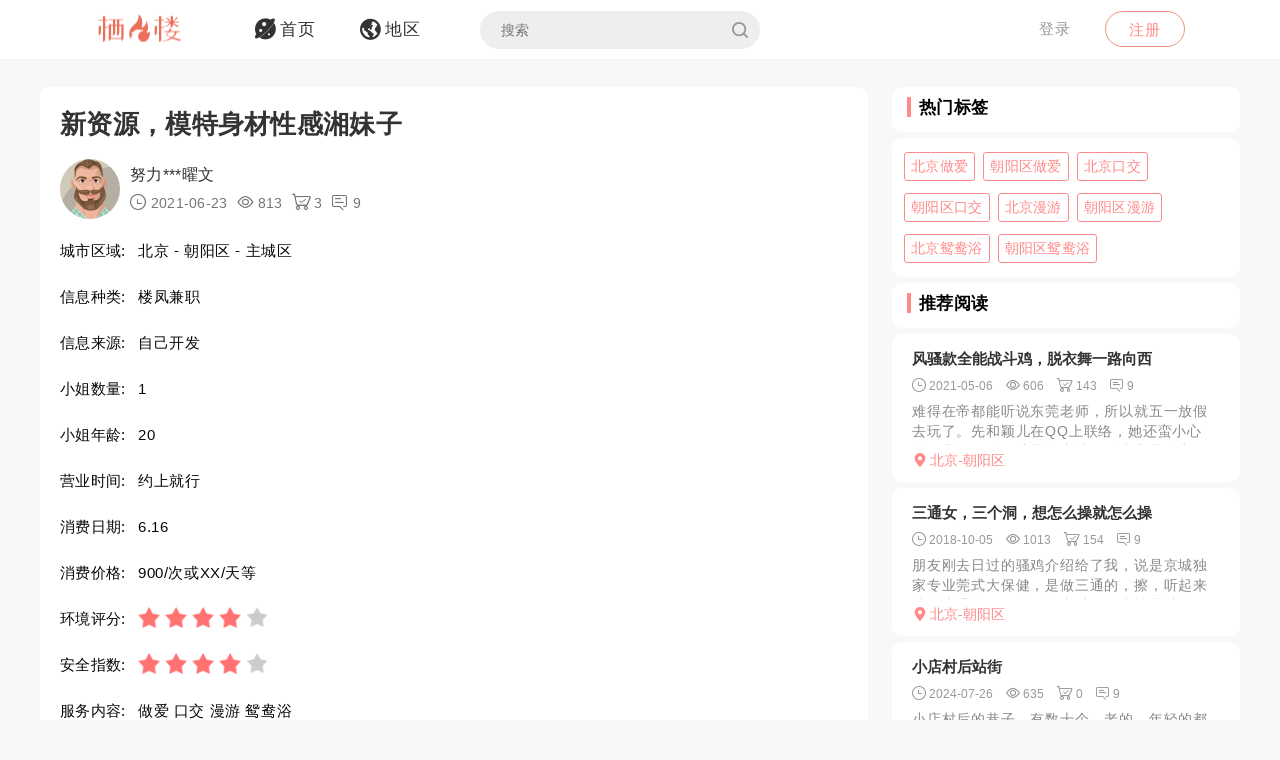

--- FILE ---
content_type: text/html; charset=utf-8
request_url: https://qifenglo.com/p/jnnth
body_size: 8888
content:
<!DOCTYPE html>
<html>
<head lang="en">
    <meta http-equiv="Content-Type" content="text/html; charset=utf-8" />
    <meta http-equiv="X-UA-Compatible" content="IE=edge,chrome=1" />
    <meta content="width=device-width, initial-scale=1.0, maximum-scale=1.0, user-scalable=0" name="viewport" />
    <meta content="yes" name="apple-mobile-web-app-capable" />
    <meta content="black" name="apple-mobile-web-app-status-bar-style" />
    <meta content="telephone=no" name="format-detection" />
    <title>新资源，模特身材性感湘妹子 -栖凤楼论坛</title>
    <meta name="Keywords" content="北京楼凤兼职,朝阳区楼凤兼职,北京做爱,朝阳区做爱,北京口交,朝阳区口交,北京漫游,朝阳区漫游,北京鸳鸯浴,朝阳区鸳鸯浴" />
    <meta name="Description" content="重点推荐:身材很棒，不机车妹妹是朋友介绍的，说是新资源，而且还是个火辣的湘妹子，看了妹妹照片感觉还不错就加上妹妹QQ，和妹妹联系好确定好时间后就直接打" />
    <link rel="shortcut icon" type="image/x-icon" href="/favicon.ico" />
    <link rel="stylesheet" href="/Css/common.css" />
    <link rel="stylesheet" href="/Js/layui/css/layui.css" />
    <link rel="stylesheet" href="/Css/style.css" />
    <link rel="stylesheet" href="/Css/media.css" />
    <link rel="stylesheet" href="/Css/animate.css" />
    <link rel="stylesheet" href="/iconfont/iconfont.css" /><!--图标-->
    <script type="text/javascript" src="/Js/scrollReveal.js"></script>
    <!-- HTML5 shim and Respond.js IE8 support of HTML5 elements and media queries -->
    <!--[if lt IE 10]>
    <script type="text/javascript" src="/Js/html5shiv.js"></script>
    <script type="text/javascript" src="/Js/respond.min.js"></script>
    <![endif]-->
    <!--[if IE 6]>
    <script type="text/javascript" src="/Js/IE6_PNG.js"></script>
    <![endif]-->
</head>
<body>
    <!--header-->
    <header>
        <!--pc端-->
        <div class="header">
            <div class="container">
                <div class="fr Logged">
                        <div class="bounceInRight">
        <a href="/login" class="btn transition log-in">登录</a>
        <a href="/regist" class="btn transition sign-up">注册</a>
    </div>

                </div>
                <a href="/" title="logo" class="logo wow zoomIn"><img src="/Images/logo.png" alt="" width="100" /></a>
                <ul class="navbar-collapse">
                        <li><a href="/"><i class="iconfont menu-icon icon-navigation-discover"></i><span class="menu-text">首页</span></a></li>
    <li><a href="/region"><i class="iconfont menu-icon icon-navigation-follow"></i><span class="menu-text">地区</span></a></li>

                    <li>
                        <form class="Search_DL" id="pcSearch">
                            <input type="text" name="txtsearch" value="" autocomplete="off" placeholder="搜索" class="search-input transition" data-mounted="1" />
                            <i class="iconfont icon-search"></i>
                        </form>
                    </li>
                    <li class="clear"></li>
                </ul>
                <div class="clear"></div>
            </div>
        </div>
        <!--移动端-->
        <div class="Wap_header">
            <dl class="Wap_Header_Top">
                <dt class="header_Login"><img src="/Images/logo.png" alt="" /></dt>
                <dt class="header_SignIn">
                            <div class="Wap_SignIn"><a href="/login">登录</a> / <a href="/regist">注册</a></div>

                </dt>
                <dd>
                    <div class="Search_DL" id="mbSearch">
                        <input type="text" name="txtsearch" value="" autocomplete="off" placeholder="搜索" class="search-input transition" data-mounted="1">
                        <i class="iconfont icon-search"></i>
                    </div>
                </dd>
            </dl>
            
            <ul class="Wap_footer">
                <li class="_R_Footer_Left"><a href="/"><i class="iconfont icon-navigation-discover"></i><span>首 页</span></a></li>
                <li class="_R_Footer_Left"><a href="/region"><i class="iconfont icon-navigation-follow"></i><span>地 区</span></a></li>
                <li class="_R_Footer"><a href="/account/writearticle"><span>写文章</span><i class="iconfont icon-navigation-profile"></i></a></li>
                <li class="_R_Footer_Right"><a href="/account/vip"><i class="iconfont icon-Personal_Center"></i><span>会 员</span></a></li>
                <li class="_R_Footer_Right"><a href="/account"><i class="iconfont icon-navigation-notification"></i><span>我 的</span></a></li>
                <li class="clear"></li>
            </ul>
        </div>
        <div id="id3"></div>
    </header>
    <section id='R_Content'>
    <!--内容-->
    <div class="container">
        <div class="width100 content_Home" style="margin-top: 10px;">
            <div class="Left_Remo fl">
                <div class="background_ffffff border-radius10 Introduce Introduce_top">
                    <!--详情-->
                    <h1 class="Details_Title">新资源，模特身材性感湘妹子</h1>
                    <dl class="Details_Explain">
                        <dt class="Author_List_Img"><a href='/author/almbg'><img src="/Images/heads/head10.png" class="transition transform" alt=""></a></dt>
                        <dd>
                            <div class="s-dsoA">
                                <a class="_1OhGeD" href="/author/almbg" rel="noopener noreferrer">努力***曜文</a>
                            </div>
                            <div class="s-dsoj">
                                <span><i class="iconfont icon-time"></i> 2021-06-23</span>
                                <span><i class="iconfont icon-see"></i> 813</span>
                                <span><i class="iconfont icon-goumai"></i> 3</span>
                                <span><i class="iconfont icon-xiaoxi"></i> 9</span>
                            </div>
                        </dd>
                    </dl>
                    <dl class="Details_Content">
                        <dt>城市区域:</dt>
                        <dd>北京 - 朝阳区 - 主城区</dd>
                    </dl>
                    <dl class="Details_Content">
                        <dt>信息种类:</dt>
                        <dd>楼凤兼职</dd>
                    </dl>
                    <dl class="Details_Content">
                        <dt>信息来源:</dt>
                        <dd>自己开发</dd>
                    </dl>
                    <dl class="Details_Content">
                        <dt>小姐数量:</dt>
                        <dd>1</dd>
                    </dl>
                    <dl class="Details_Content">
                        <dt>小姐年龄:</dt>
                        <dd>20</dd>
                    </dl>
                    <dl class="Details_Content">
                        <dt>营业时间:</dt>
                        <dd>约上就行</dd>
                    </dl><dl class="Details_Content">
                        <dt>消费日期:</dt>
                        <dd>6.16</dd>
                    </dl>
                    <dl class="Details_Content">
                        <dt>消费价格:</dt>
                        <dd>900/次或XX/天等</dd>
                    </dl>
                    <dl class="Details_Content">
                        <dt>环境评分:</dt>
                        <dd>
                            <div class="Score" style="margin-left: 0px;">
                                <ul class="onyha"></ul>
                                <input type="hidden" text_dome="off" class="mnae" id="deliveryevaluate" value="4" />
                            </div>
                        </dd>
                    </dl>
                    <dl class="Details_Content">
                        <dt>安全指数:</dt>
                        <dd>
                            <div class="Score" style="margin-left: 0px;">
                                <ul class="onyha"></ul>
                                <input type="hidden" text_dome="off" class="mnae" id="deliveryevaluate" value="4" />
                                <input name="__RequestVerificationToken" type="hidden" value="CfDJ8PLzif7spvFKrEg3GZlL71rM_fqY7iKY6YTCYK9Rr0m3z4UieotKMg-orapNzxVJRlceYQietz018dD_-2nZVIJTwpb3rIWv3itt6CqgVgvHDKOZL8cdAr4JHoQZAiS8XCnPYbLCJA8e970YMvruq3s" />
                            </div>
                        </dd>
                    </dl>
                    <dl class="Details_Content">
                        <dt>服务内容:</dt>
                        <dd>做爱 口交 漫游 鸳鸯浴</dd>
                    </dl>

                </div>
                <div class="background_ffffff border-radius10 Introduce">
                    <div class="Detailed_Name">
                        <h2 class="Detailed_Title">联系方式</h2>
                    </div>
                    <div class="Detailed_Content" id="contacts">
                        <div class="border-radius10 Account Information_Delivery">
                            <strong>此信息查看需要登陆查看，请登陆后查看.</strong>
                        </div>
                        <div class="Information"><span>联系方式:</span><p>无权查看,你需登陆后查看.</p></div>
                        <div class="Information"><span>详细地址:</span><p>无权查看,需要登陆后查看.</p></div>
                        <div class="Details_Operation" style="margin:18px 0px;">
                            <a href="/login" class="LoadMore"><em>登陆</em></a>
                        </div>
                        <div class="Information_Viewing">
                            <strong>站长提醒：参考如下攻略防范骗子</strong><br />
                            1、所有没有见到面就提前要求付款（索取定金、红包、路费、保证金等）的都是骗子！<br />
                            2、进入场所后没有提供具体服务就一直推荐办卡，并且对服务项目含糊其辞的都是骗子！<br />
                            3、如果你加上了骗子的微信或QQ，请在删除之前先举报一波，我们将返还你的金币<br />
                            4、如果联系方式涉及到个人隐私，请点击举报，填写举报理由以及证据我们会第一时间删除。
                        </div>
                    </div>
                    <div class="Details_Operation" id="cjbao">
                        <a href="javascript:void(0)" class="LoadMore" onclick="Report();"><em><i class="iconfont icon-report"></i>我要举报</em></a>
                        <a href="javascript:void(0)" class="LoadMore" onclick="alertError('请先登陆');"><em><i class="iconfont icon-Collection"></i>我要收藏</em></a>
                    </div>
                </div>
                <div class="background_ffffff border-radius10 Introduce">
                    <div class="Detailed_Name">
                        <h2 class="Detailed_Title">详细介绍</h2>
                    </div>
                    <div class="Detailed_Content">
                        <article class="_2rhmJa">
                            <p>重点推荐:身材很棒，不机车妹妹是朋友介绍的，说是新资源，而且还是个火辣的湘妹子，看了妹妹照片感觉还不错就加上妹妹QQ，和妹妹联系好确定好时间后就直接打车过去了，到了妹妹就指引上楼，一进屋看到妹妹确实有点惊喜，人照的确相差不大，还是模特般的身材，而且妹妹的嘴巴还特别性感，想着口应该会非常不错，进来后就和妹妹闲聊了几句就直接和妹妹进入主题了，妹妹先是帮我脱衣服然后和她简单的冲洗一下，洗完后妹妹让我先躺在床上，先帮我做服务，妹妹做服务的手法确实还不错非常舒服，特别是帮我口的时候十分的爽，没一会就忍不住射了第一发，妹妹帮我简单的清理一下，然后帮我带上小雨伞开始了真正的大战，后面的就不再一一说了，妹妹会的姿势特别多也特别配合。这次体验真的是非常舒服，在此推荐给各位狼友。</p>
                        </article>
                        <ul class="my-gallery Detailed_drawing" id="Detailed_drawing">
                            <li class="background"><img src="/upload/2021/06/23/image/2bb9a9cd905641d899d45a884b4024a4.jpg" alt="" /></li>
                            <li class="background"><img src="/upload/2021/06/23/image/d170b03e3feb436c82e6ca3ad369ea77.jpg" alt="" /></li>
                            <div class="clear"></div>
                        </ul>
                    </div>
                </div>
                <div class="background_ffffff border-radius10 Introduce">
                    <div class="Detailed_Name">
                        <h2 class="Detailed_Title">体验验证</h2>
                    </div>
                    <div class="Detailed_Content">
                        <div class="SubmitMoney">
                            <button class="sign-in-button transition" id="sign-in-form-submit-btn" type="button" onclick="Comment()">发布验证信息</button>
                        </div>
                        <div class="border-radius10 Account Information_Delivery">
                            <strong>发布验证信息注意事项</strong>
                            <p>1、体验验证功能只对购买者或者至尊会员开放。</p>
                            <p>2、在进行体验完后，发布的验证信息，经过管理员审核后，优秀的验证信息我们将返还部分的金币。</p>
                            <p>3、请勿在验证中发布联系方式，联系地址等信息，否则不予通过。</p>
                        </div>
                        <ul class="Service_Rating">
                            <li>
                                <span class="Service_RatingName">验证综合评分</span>
                                <div class="Score">
                                    <ul class="onyha"></ul>
                                    <input type="text" text_dome="off" class="mnae" id="deliveryevaluate" value="4.0" disabled /><!--评分-->
                                </div>
                            </li>
                            <div class="clear"></div>
                        </ul>
                        <div class="Classified">
                        </div>
                        <div id="list-container">
                            <div id="Home_content">
                                    <dl class=" Details_Service">
        <dt class="Author_List_Img"><a href='javascript:void(0)' target="_blank" class=""><img src="/Images/heads/head19.png" class="transition transform" alt=""></a></dt>
        <dd class="Details_ServiceDD">
            <div class="title overflow">太**骞说</div>
            <div class="Score">
                <ul class="onyha"></ul>
                <input type="hidden" text_dome="off" class="mnae" id="deliveryevaluate" value="4" />
            </div>
        </dd>
        <dd class="Details_ServiceDD Details_Service_XMAN">
            <div class="Details_Comment">
                风骚的女人让人不能自已
            </div>
            <ul class="Details_Img my-gallery" id="Details_Img6">
                <div class="clear"></div>
            </ul>
        </dd>
    </dl>
    <dl class=" Details_Service">
        <dt class="Author_List_Img"><a href='javascript:void(0)' target="_blank" class=""><img src="/Images/heads/head21.png" class="transition transform" alt=""></a></dt>
        <dd class="Details_ServiceDD">
            <div class="title overflow">Cly*****edk说</div>
            <div class="Score">
                <ul class="onyha"></ul>
                <input type="hidden" text_dome="off" class="mnae" id="deliveryevaluate" value="3" />
            </div>
        </dd>
        <dd class="Details_ServiceDD Details_Service_XMAN">
            <div class="Details_Comment">
                纤细的腰身 扭动起来真是舒服
            </div>
            <ul class="Details_Img my-gallery" id="Details_Img7">
                <div class="clear"></div>
            </ul>
        </dd>
    </dl>
    <dl class=" Details_Service">
        <dt class="Author_List_Img"><a href='javascript:void(0)' target="_blank" class=""><img src="/Images/heads/head04.png" class="transition transform" alt=""></a></dt>
        <dd class="Details_ServiceDD">
            <div class="title overflow">Mar*****wne说</div>
            <div class="Score">
                <ul class="onyha"></ul>
                <input type="hidden" text_dome="off" class="mnae" id="deliveryevaluate" value="5" />
            </div>
        </dd>
        <dd class="Details_ServiceDD Details_Service_XMAN">
            <div class="Details_Comment">
                抽空去体验下，感谢分享。
            </div>
            <ul class="Details_Img my-gallery" id="Details_Img8">
                <div class="clear"></div>
            </ul>
        </dd>
    </dl>
    <dl class=" Details_Service">
        <dt class="Author_List_Img"><a href='javascript:void(0)' target="_blank" class=""><img src="/Images/heads/head12.png" class="transition transform" alt=""></a></dt>
        <dd class="Details_ServiceDD">
            <div class="title overflow">七**耀说</div>
            <div class="Score">
                <ul class="onyha"></ul>
                <input type="hidden" text_dome="off" class="mnae" id="deliveryevaluate" value="5" />
            </div>
        </dd>
        <dd class="Details_ServiceDD Details_Service_XMAN">
            <div class="Details_Comment">
                感谢大哥无私分享！文章写得真好！
            </div>
            <ul class="Details_Img my-gallery" id="Details_Img9">
                <div class="clear"></div>
            </ul>
        </dd>
    </dl>
    <dl class=" Details_Service">
        <dt class="Author_List_Img"><a href='javascript:void(0)' target="_blank" class=""><img src="/Images/heads/head09.png" class="transition transform" alt=""></a></dt>
        <dd class="Details_ServiceDD">
            <div class="title overflow">藤**同说</div>
            <div class="Score">
                <ul class="onyha"></ul>
                <input type="hidden" text_dome="off" class="mnae" id="deliveryevaluate" value="4" />
            </div>
        </dd>
        <dd class="Details_ServiceDD Details_Service_XMAN">
            <div class="Details_Comment">
                看起来非常不错啊，长得挺标志的一个妹子，就是不知道床上技术如何，有机会去切磋下
            </div>
            <ul class="Details_Img my-gallery" id="Details_Img10">
                <div class="clear"></div>
            </ul>
        </dd>
    </dl>

                            </div>
                            <div class="" style="text-align: center;">
                                <a href="javascript:void(0)" data-page="1" class="load-more transition" onclick="Read_more(this)" style="margin: 50px auto 30px auto;"><em>更多体验信息</em></a>
                            </div>
                        </div>
                    </div>
                </div>

            </div>
            <div class="Right_Remo fr">
                <div class="HotCity_R">
                        <div class="Ri_Cont_Title border-radius10">
        <h3>热门标签</h3>
    </div>
    <ul class="HotCity border-radius10 width100">
            <li class="transition"><a href="/tag/lpziv">北京做爱</a></li>
            <li class="transition"><a href="/tag/uguiv">朝阳区做爱</a></li>
            <li class="transition"><a href="/tag/yiuiv">北京口交</a></li>
            <li class="transition"><a href="/tag/sofiv">朝阳区口交</a></li>
            <li class="transition"><a href="/tag/isziv">北京漫游</a></li>
            <li class="transition"><a href="/tag/keuiv">朝阳区漫游</a></li>
            <li class="transition"><a href="/tag/ioqiv">北京鸳鸯浴</a></li>
            <li class="transition"><a href="/tag/doqiv">朝阳区鸳鸯浴</a></li>
    </ul>

                </div>
                <div class="RecommendedReading_R">
                    <div data-spy="affix_Fax"></div>
<div data-spy="affix">
    <div class="Ri_Cont_Title border-radius10">
        <h3>推荐阅读</h3>
    </div>
    <div class="Recommended_author">
            <div class="RT_CPo_Lak RecommendedReading border-radius10">
                <a class="title overflow" href="/p/fpmnh">风骚款全能战斗鸡，脱衣舞一路向西</a>
                <div class="meta">
                    <span title="发布时间"><i class="iconfont icon-time"></i><em>2021-05-06</em></span>
                    <span title="阅读量"><i class="iconfont icon-see"></i><em>606</em></span>
                    <span title="购买量"><i class="iconfont icon-goumai"></i><em>143</em></span>
                    <a href="/p/fpmnh" title="评论"><i class="iconfont icon-xiaoxi"></i><em>9</em></a>
                </div>
                <a href="/p/fpmnh">
                    <div class="abstract">
                        难得在帝都能听说东莞老师，所以就五一放假去玩了。先和颖儿在QQ上联络，她还蛮小心的，我问了她一些具体事情，她也和我确定了下，安全第一也可以理解，大家好才是真的好。看对眼了，出发。打...
                    </div>
                </a>
                <a href="/city/lgwkft"><div class="City_Ip"><i class="iconfont icon-position"></i>北京-朝阳区</div></a>
            </div>
            <div class="RT_CPo_Lak RecommendedReading border-radius10">
                <a class="title overflow" href="/p/llqyb">三通女，三个洞，想怎么操就怎么操</a>
                <div class="meta">
                    <span title="发布时间"><i class="iconfont icon-time"></i><em>2018-10-05</em></span>
                    <span title="阅读量"><i class="iconfont icon-see"></i><em>1013</em></span>
                    <span title="购买量"><i class="iconfont icon-goumai"></i><em>154</em></span>
                    <a href="/p/llqyb" title="评论"><i class="iconfont icon-xiaoxi"></i><em>9</em></a>
                </div>
                <a href="/p/llqyb">
                    <div class="abstract">
                        朋友刚去日过的骚鸡介绍给了我，说是京城独家专业莞式大保健，是做三通的，擦，听起来就够火爆的。既然朋友去过，那也算是消息可靠了，今天周日就在QQ上和颖儿搭讪了，聊好了就去偷吃，到了指...
                    </div>
                </a>
                <a href="/city/lgwkft"><div class="City_Ip"><i class="iconfont icon-position"></i>北京-朝阳区</div></a>
            </div>
            <div class="RT_CPo_Lak RecommendedReading border-radius10">
                <a class="title overflow" href="/p/epysh">小店村后站街</a>
                <div class="meta">
                    <span title="发布时间"><i class="iconfont icon-time"></i><em>2024-07-26</em></span>
                    <span title="阅读量"><i class="iconfont icon-see"></i><em>635</em></span>
                    <span title="购买量"><i class="iconfont icon-goumai"></i><em>0</em></span>
                    <a href="/p/epysh" title="评论"><i class="iconfont icon-xiaoxi"></i><em>9</em></a>
                </div>
                <a href="/p/epysh">
                    <div class="abstract">
                        小店村后的巷子，有数十个，老的、年轻的都有，快餐价格100、150、200,加钱加服务。先找骑电瓶车的，200快餐(年轻的)，站在床边，衣服都没脱，抽插射精，走人，没尽兴。再找了一...
                    </div>
                </a>
                <a href="/city/lgwkft"><div class="City_Ip"><i class="iconfont icon-position"></i>北京-朝阳区</div></a>
            </div>
            <div class="RT_CPo_Lak RecommendedReading border-radius10">
                <a class="title overflow" href="/p/zpqth">高颜值妩媚型淑女，三张搞到还要啥自行车！</a>
                <div class="meta">
                    <span title="发布时间"><i class="iconfont icon-time"></i><em>2021-11-16</em></span>
                    <span title="阅读量"><i class="iconfont icon-see"></i><em>281</em></span>
                    <span title="购买量"><i class="iconfont icon-goumai"></i><em>1</em></span>
                    <a href="/p/zpqth" title="评论"><i class="iconfont icon-xiaoxi"></i><em>9</em></a>
                </div>
                <a href="/p/zpqth">
                    <div class="abstract">
                        重点推荐:妩媚淑女，胸大，豪放
没想到300系还能遇到这么细皮嫩肉的高质量女性，聊了几句开干，衣服脱掉，胸部暴露，又白又大的节奏。这个妹妹外表淑女，但内心还是蛮淫荡的，都是她主动...
                    </div>
                </a>
                <a href="/city/lgwkft"><div class="City_Ip"><i class="iconfont icon-position"></i>北京-朝阳区</div></a>
            </div>
            <div class="RT_CPo_Lak RecommendedReading border-radius10">
                <a class="title overflow" href="/p/thnxh">朝阳区熟女体验</a>
                <div class="meta">
                    <span title="发布时间"><i class="iconfont icon-time"></i><em>2019-12-16</em></span>
                    <span title="阅读量"><i class="iconfont icon-see"></i><em>607</em></span>
                    <span title="购买量"><i class="iconfont icon-goumai"></i><em>165</em></span>
                    <a href="/p/thnxh" title="评论"><i class="iconfont icon-xiaoxi"></i><em>9</em></a>
                </div>
                <a href="/p/thnxh">
                    <div class="abstract">
                        憋的难受，看到了这个熟女的信息，贵在便宜，驱车前往，问的时候说可以，结果去了要排队，寒风中等了小半个小时，这点不好。上去一看确实是熟女了，但是皮肤很好，而且kouhuo不错，后面就...
                    </div>
                </a>
                <a href="/city/lgwkft"><div class="City_Ip"><i class="iconfont icon-position"></i>北京-朝阳区</div></a>
            </div>
            <div class="RT_CPo_Lak RecommendedReading border-radius10">
                <a class="title overflow" href="/p/kjkth">立水桥 又骚 服务又好的服务系少妇</a>
                <div class="meta">
                    <span title="发布时间"><i class="iconfont icon-time"></i><em>2021-12-16</em></span>
                    <span title="阅读量"><i class="iconfont icon-see"></i><em>432</em></span>
                    <span title="购买量"><i class="iconfont icon-goumai"></i><em>14</em></span>
                    <a href="/p/kjkth" title="评论"><i class="iconfont icon-xiaoxi"></i><em>9</em></a>
                </div>
                <a href="/p/kjkth">
                    <div class="abstract">
                        妹子有小有大，服务绝对一流，全套的莞式服务。进门先助浴，贴心的一顿擦。先是B面服务，从头到脚伺候，然后A面，最舒服的就是口活，一边看着我，一边口，特别享受，而且一深一浅很温热。长相...
                    </div>
                </a>
                <a href="/city/lgwkft"><div class="City_Ip"><i class="iconfont icon-position"></i>北京-朝阳区</div></a>
            </div>
            <div class="RT_CPo_Lak RecommendedReading border-radius10">
                <a class="title overflow" href="/p/twyjh">御指天堂不爽</a>
                <div class="meta">
                    <span title="发布时间"><i class="iconfont icon-time"></i><em>2019-07-16</em></span>
                    <span title="阅读量"><i class="iconfont icon-see"></i><em>817</em></span>
                    <span title="购买量"><i class="iconfont icon-goumai"></i><em>132</em></span>
                    <a href="/p/twyjh" title="评论"><i class="iconfont icon-xiaoxi"></i><em>9</em></a>
                </div>
                <a href="/p/twyjh">
                    <div class="abstract">
                        吃过晚饭实在无聊，本想去到处转转，结果欲火控制不住，到了几家一个一个问下来结果都是正规的了，以前的全取消了，常熟最近严打非常厉害，出来到最后一家碰碰运气，还是没有想要的，只好选了个...
                    </div>
                </a>
                <a href="/city/lgwkft"><div class="City_Ip"><i class="iconfont icon-position"></i>北京-朝阳区</div></a>
            </div>
            <div class="RT_CPo_Lak RecommendedReading border-radius10">
                <a class="title overflow" href="/p/kmmnh">享受天津美骚浪的跪舔</a>
                <div class="meta">
                    <span title="发布时间"><i class="iconfont icon-time"></i><em>2021-05-10</em></span>
                    <span title="阅读量"><i class="iconfont icon-see"></i><em>669</em></span>
                    <span title="购买量"><i class="iconfont icon-goumai"></i><em>1</em></span>
                    <a href="/p/kmmnh" title="评论"><i class="iconfont icon-xiaoxi"></i><em>9</em></a>
                </div>
                <a href="/p/kmmnh">
                    <div class="abstract">
                        重点推荐:天津浪妹，风流成性，胸大水多这妹子是个可靠资源，坛内口碑也不错的。我今天上班中午休息的时候忍不住去偷腥了。终于进房间，看到门后的妹子，比想象中的还要骚啊，说话声音特别温柔...
                    </div>
                </a>
                <a href="/city/lgwkft"><div class="City_Ip"><i class="iconfont icon-position"></i>北京-朝阳区</div></a>
            </div>
            <div class="RT_CPo_Lak RecommendedReading border-radius10">
                <a class="title overflow" href="/p/kyoth">大望路黑丝大长腿</a>
                <div class="meta">
                    <span title="发布时间"><i class="iconfont icon-time"></i><em>2021-09-13</em></span>
                    <span title="阅读量"><i class="iconfont icon-see"></i><em>393</em></span>
                    <span title="购买量"><i class="iconfont icon-goumai"></i><em>3</em></span>
                    <a href="/p/kyoth" title="评论"><i class="iconfont icon-xiaoxi"></i><em>9</em></a>
                </div>
                <a href="/p/kyoth">
                    <div class="abstract">
                        重点推荐:皮肤白，身材好，服务好，还不催人
约了中午12点半，准时到位，脱衣洗澡不表，妹子身上都没有一丝赘肉，小腰身非常性感，咪咪一手抓，是真货，年龄在三十多岁，身材超级好，尤其...
                    </div>
                </a>
                <a href="/city/lgwkft"><div class="City_Ip"><i class="iconfont icon-position"></i>北京-朝阳区</div></a>
            </div>
            <div class="RT_CPo_Lak RecommendedReading border-radius10">
                <a class="title overflow" href="/p/ztsmb">九朝会望京桥</a>
                <div class="meta">
                    <span title="发布时间"><i class="iconfont icon-time"></i><em>2019-03-01</em></span>
                    <span title="阅读量"><i class="iconfont icon-see"></i><em>1268</em></span>
                    <span title="购买量"><i class="iconfont icon-goumai"></i><em>77</em></span>
                    <a href="/p/ztsmb" title="评论"><i class="iconfont icon-xiaoxi"></i><em>9</em></a>
                </div>
                <a href="/p/ztsmb">
                    <div class="abstract">
                        吃过饭后，老样子朋友打电话叫来经理带我们去了地下二层。小奢侈了一下点了一个价值10000元的皇帝御。进入包房后我就傻眼了，真是到了皇宫的感觉，房间很大估计有两三百平，一马的中式风格...
                    </div>
                </a>
                <a href="/city/lgwkft"><div class="City_Ip"><i class="iconfont icon-position"></i>北京-朝阳区</div></a>
            </div>
    </div>
</div>

                </div>
            </div>
            <div class="clear"></div>
        </div>
    </div>
</section>

    <section>
        <!--返回顶部-->
        <div class="fhdb-1" id="fhdb"></div>
    </section>
    <footer>
        <div class="footer">
            <div class="container">
                <div class="Left_Remo">
                    <nav class="main ">
    <a href="javascript:void(0);">关于我们</a><em> · </em>
    <a href="https://github.com/qifenglou/qifenglou.github.io" target="_blank">Github</a><em> · </em>
    <a href="https://qifenglou.github.io" target="_blank">备用域名</a>
</nav>

                    <div class="icp">
                        ©2012-2022  自由开放，信息共享。
                    </div>
                    <div class="icp">
                        本站所有信息都来源于网络分享,请网友自行分辨网络信息真假,切勿上当受骗,如遇骗子第一时间投诉.
                    </div>
                </div>

            </div>
        </div>
    </footer>
    <div id="footer"></div>
    
    <script type="text/javascript" src="/Js/jquery-1.11.3.js"></script>
    <script type="text/javascript" src="/Js/wow.min.js"></script>
    <script type="text/javascript" src="/Js/TouchSlide.1.1.js"></script>
    <script type="text/javascript"  src="/Js/layer/layer.js"></script>
    <script type="text/javascript" src="/Js/style.js"></script>
    
    <link rel="stylesheet" href="/Js/viewer/viewer.min.css" /><!--图片显示放大-->
    <script type="text/javascript" src="/Js/viewer/viewer.min.js"></script>
    <script type="text/javascript">
        var aid = 'jnnth';
        var price = 20;
        $(document).ready(function () {
            loadScore();
        })
        function loadScore() {
            //根据评分数显示星星
            $('.Score').each(function (index, value) {
                $(this).find('.onyha').html(Evaluation_score($(this).find('[text_dome="off"]').val()))
            });
            $('.my-gallery').each(function () {
                var $Id = $(this).attr('id');
                var viewer = new Viewer(document.getElementById($Id), {
                    url: 'data-original',
                    show: function () {  // 动态加载图片后，更新实例
                        viewer.update();
                    }
                })
            });
        }
    </script>
    <script type="text/javascript">
        function Read_more($this) {
            alertError("请先登陆");
        }
        function Comment() {
            alertError("请先登陆");
        }
        function Report() {
            alertError("请先登陆");
        }
        function Collection() {
            alertError("请先登陆");
        }
    </script>

        <!-- Google tag (gtag.js) -->
    <script async src="https://www.googletagmanager.com/gtag/js?id=G-JBSV6Z610S"></script>
    <script>
        window.dataLayer = window.dataLayer || [];
        function gtag() { dataLayer.push(arguments); }
        gtag('js', new Date());

        gtag('config', 'G-JBSV6Z610S');
    </script>

    
<script defer src="https://static.cloudflareinsights.com/beacon.min.js/vcd15cbe7772f49c399c6a5babf22c1241717689176015" integrity="sha512-ZpsOmlRQV6y907TI0dKBHq9Md29nnaEIPlkf84rnaERnq6zvWvPUqr2ft8M1aS28oN72PdrCzSjY4U6VaAw1EQ==" data-cf-beacon='{"version":"2024.11.0","token":"a2fa3aac6fd44297a283f36b7cccdd19","r":1,"server_timing":{"name":{"cfCacheStatus":true,"cfEdge":true,"cfExtPri":true,"cfL4":true,"cfOrigin":true,"cfSpeedBrain":true},"location_startswith":null}}' crossorigin="anonymous"></script>
</body>
</html>

--- FILE ---
content_type: text/css
request_url: https://qifenglo.com/Css/animate.css
body_size: -29
content:

@keyframes Hots_CLka {
    0% {
        line-height: 38px;
    }
    50% {
        line-height: 44px;
    }
    to {
        line-height: 40px;
    }
}
@-webkit-keyframes Hots_CLka {
    0% {
        line-height: 38px;
    }
    50% {
        line-height: 44px;
    }
    to {
        line-height: 40px;
    }
}

@-moz-keyframes  Hots_CLka {
    0% {
        line-height: 38px;
    }
    50% {
        line-height: 44px;
    }
    to {
        line-height: 40px;
    }
}

@keyframes rolling {
    0% {
        -webkit-transform: rotate(0deg);
        transform: rotate(0deg)
    }
    to {
        -webkit-transform: rotate(1turn);
        transform: rotate(1turn)
    }
}

@-webkit-keyframes rolling {
    0% {
        -webkit-transform: rotate(0deg)
    }
    to {
        -webkit-transform: rotate(1turn)
    }
}



@media (max-width: 750px) {
    @keyframes Hots_CLka {
        0% {
            line-height: 32px;
        }
        50% {
            line-height: 36px;
        }
        to {
            line-height: 38px;
        }
    }
    @-webkit-keyframes Hots_CLka {
        0% {
            line-height: 32px;
        }
        50% {
            line-height: 36px;
        }
        to {
            line-height: 38px;
        }
    }

    @-moz-keyframes  Hots_CLka {
        0% {
            line-height: 32px;
        }
        50% {
            line-height: 36px;
        }
        to {
            line-height: 38px;
        }
    }

    /*@keyframes rolling {*/
        /*0% {*/
            /*-webkit-transform: rotate(0deg);*/
            /*transform: rotate(0deg)*/
        /*}*/
        /*to {*/
            /*-webkit-transform: rotate(1turn);*/
            /*transform: rotate(1turn)*/
        /*}*/
    /*}*/

    /*@-webkit-keyframes rolling {*/
        /*0% {*/
            /*-webkit-transform: rotate(0deg)*/
        /*}*/
        /*to {*/
            /*-webkit-transform: rotate(1turn)*/
        /*}*/
    /*}*/


}